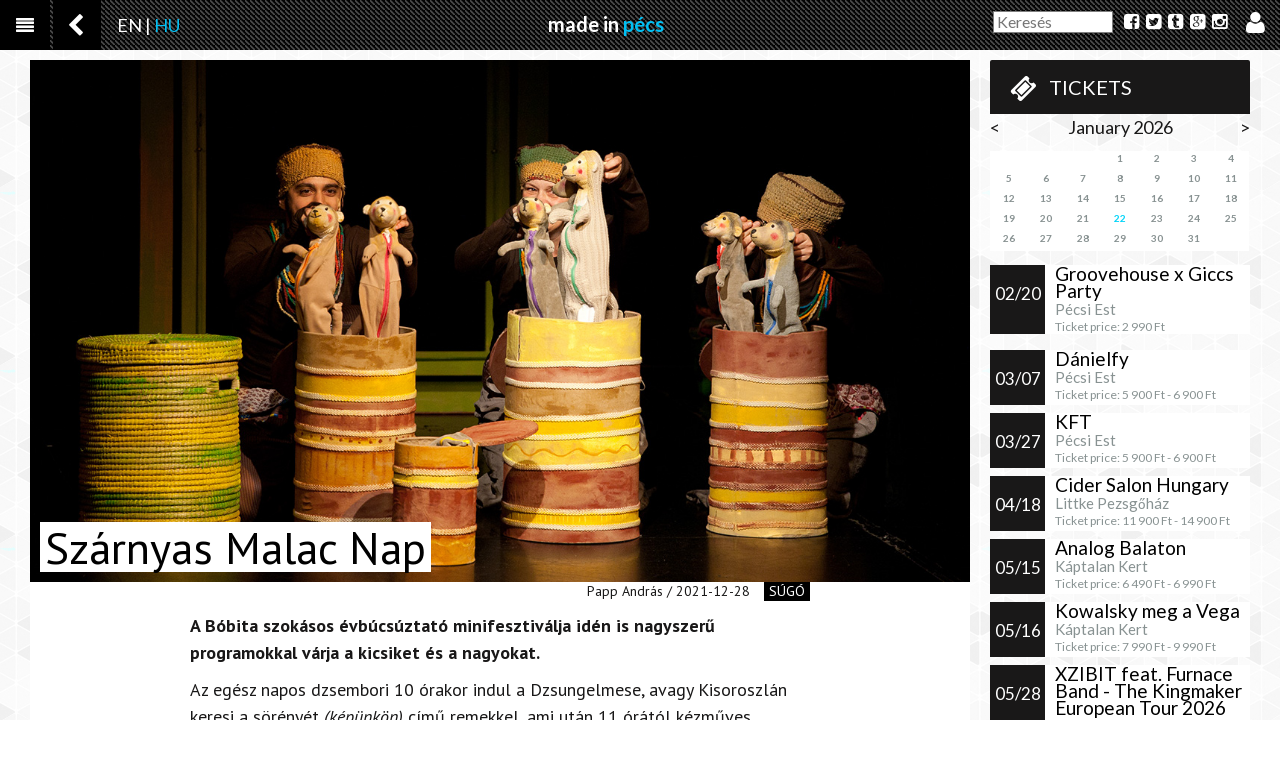

--- FILE ---
content_type: text/html; charset=UTF-8
request_url: https://madeinpecs.hu/sugo/szarnyas-malac-2021
body_size: 3310
content:
<!DOCTYPE html>
<html lang="">
    <head>
        <meta charset="utf-8">
        <meta name="viewport" content="width=device-width, initial-scale=1">

        <!-- CSRF Token -->
        <meta name="csrf-token" content="KRyCiJboqD6cngwc3UBpUSoeL6GZxbdN44ipjlS5">

        <title>Szárnyas Malac Nap</title>
        <meta name="description" content="A Bóbita szokásos évbúcsúztató minifesztiválja idén is nagyszerű programokkal várja a kicsiket és a nagyokat.">

        <!-- Fonts -->
        <link rel="dns-prefetch" href="https://fonts.gstatic.com">
        <link href="https://fonts.googleapis.com/css?family=PT+Sans:400,700,400italic&amp;subset=latin,latin-ext" rel="stylesheet" type="text/css">
        <link href="https://fonts.googleapis.com/css?family=Lato:700,400&amp;subset=latin,latin-ext" rel="stylesheet" type="text/css">

        <link href="/font-awesome/css/font-awesome.css" rel="stylesheet">
        <!-- Styles -->
        <link href="https://madeinpecs.hu/css/bootstrap.min.css" rel="stylesheet">
        <link href="https://madeinpecs.hu/css/perfect-scrollbar.min.css" rel="stylesheet">
        <link href="https://madeinpecs.hu/css/plugins/toastr/toastr.min.css" rel="stylesheet">
        <link href="https://madeinpecs.hu/css/app.css" rel="stylesheet"> 
				<meta property="og:image" content="https://madeinpecs.hu/files/2021/12/nagykepjpg-20211228094056">
				    </head>
    <body>
            <nav class="header">
            <!-- mobilon -->
            <div class="d-block d-md-none">
                <div class="row pr-0 mr-0">
                    <div class="col-4"></div>
                    <div class="col-4 text-center title">
                        <a class="navbar-brand" href="https://madeinpecs.hu">made in <span class="text-lightblue">pécs</span></a>
                    </div>
                    <div class="col-4 text-right">
                        <div class="cart-timer pull-left"></div>
                        <a href="https://madeinpecs.hu/lang/en" class="ml-3  text-white">EN</a>
                        | <a href="https://madeinpecs.hu/lang/hu" class="text-lightblue">HU</a>
                    </div>
                </div>
                <div class="row pr-0 mr-0">
                    <div class="col-4">
                        <button class="menu-btn left-menu-btn" type="button"><i class="fa fa-align-justify fa-sm"></i></button>
                                                <a class="back-btn" href="https://madeinpecs.hu">
                            <i class="fa fa-chevron-left fa-lg text-white"></i>
                        </a>
                                            </div>
                    <div class="col-6">
                        <form class="mt-2 search-form" method="get" action="https://madeinpecs.hu/kereses">
                            <input type="hidden" name="_token" value="KRyCiJboqD6cngwc3UBpUSoeL6GZxbdN44ipjlS5">                            <input type="text" name="k" placeholder="Keresés">
                        </form>
                    </div>
                    <div class="col-2 text-right px-4 pt-3">
                        <a class="user-menu-btn ml-3" href="#"><i class="fa fa-user fa-lg text-white"></i></a>
                    </div>
                </div>
            </div>    
            <!-- /mobilon -->
            <!-- monitorom -->
            <div class=" d-none d-md-block">
                <div class="row p-0 m-0">
                    <div class="col-md-5  p-0">
                        <button class="menu-btn left-menu-btn" type="button" id=""><i class="fa fa-align-justify fa-sm"></i></button>

                                                <a class="back-btn" href="https://madeinpecs.hu">
                            <i class="fa fa-chevron-left fa-lg text-white"></i>
                        </a>
                        
                        <a href="https://madeinpecs.hu/lang/en" class="ml-3  text-white">EN</a>
                        | <a href="https://madeinpecs.hu/lang/hu" class="text-lightblue">HU</a>
                    </div>

                    <div class="col-md-2 title pt-1">
                        <a class="navbar-brand" href="https://madeinpecs.hu">made in <span class="text-lightblue">pécs</span></a>
                    </div>
                    <div class="col-md-5 pl-5 pt-2 text-right">
                        <div class="pull-left cart-timer"></div>
                        <form class="d-inline mr-2 search-form" method="get" action="https://madeinpecs.hu/kereses">
                            <input type="text" name="k" placeholder="Keresés" value="">
                        </form>
                        <div class="d-none d-md-inline">
                            <a href="https://www.facebook.com/MadeInPecs" target="_blank">
                                <i class="fa fa-facebook-square text-white"></i></a>
                            <a class="ml-1" href="https://twitter.com/madeinpecs" target="_blank"><i class="fa fa-twitter-square text-white"></i></a>
                            <a class="ml-1" href="https://madeinpecs.tumblr.com/" target="_blank"><i class="fa fa-tumblr-square text-white"></i></a>
                            <a class="ml-1" href="https://plus.google.com/+MadeinpecsHu/posts" target="_blank"><i class="fa fa-google-plus-square text-white"></i></a>
                            <a class="ml-1" href="https://instagram.com/madeinpecs" target="_blank"><i class="fa fa-instagram text-white"></i></a>

                        </div>
                        <a class="ml-3 user-menu-btn" href="#" ><i class="fa fa-user fa-lg text-white"></i></a>
                    </div>
                </div>
            </div>
            <!-- /monitorom -->
        </nav>

        <div id="left-menu" class="d-none">
            <ul class="list-unstyled">
                                <li>
                    <a href="https://madeinpecs.hu/etelital">
                        ételital
                    </a>
                </li>
                                <li>
                    <a href="https://madeinpecs.hu/film">
                        film
                    </a>
                </li>
                                <li>
                    <a href="https://madeinpecs.hu/lokal">
                        lokál
                    </a>
                </li>
                                <li>
                    <a href="https://madeinpecs.hu/sugo">
                        súgó
                    </a>
                </li>
                                <li>
                    <a href="https://madeinpecs.hu/zene">
                        zene
                    </a>
                </li>
                                
                <li>
                    <a href="https://madeinpecs.hu/kapcsolat">
                        kapcsolat
                    </a>
                </li>
            </ul>
        </div>
        <div id="user-menu" class="d-none">
            <ul class="list-unstyled">
                                <li><a class="" href="https://madeinpecs.hu/login">Login</a></li>
                <li><a class="" href="https://madeinpecs.hu/register">Register</a></li>
                            </ul>
        </div>
        <div class="main-container">
            <div class="center ">
                <div class="sidebar">
                    <div class="jegyvasarlas">          
    <a class="title" href="https://madeinpecs.mytix.hu"><i class="fa fa-ticket text-white fa-lg"></i> <span class="px-2">Tickets</span></a>
    <div id="naptar">
    </div>
    <div class="termekek" id="sidebar-events" style="height:1000px;"> 
        <div class="text-center"><i class="fa fa-spinner fa-spin"></i></div>
    </div>
</div>
                </div>
                <div class="content">
                    

                    <div class="cikk">
    <div class="banner">
        <!--banner -->
    </div>
    <div class="kep">
        <div class="title" itemprop="name">
            <span class="poz4" 
                  style="font-size:45px">Szárnyas Malac Nap
            </span>
        </div>
        <img src="https://madeinpecs.hu/files/2021/12/nagykepjpg-20211228094056" itemprop="image" alt="Szárnyas Malac Nap"/>
    </div>
    <div class="cikk-center">
        <div class="author">Papp András / 2021-12-28
            <a href="sugo" class="cat-label">súgó</a>
        </div>
        <div class="desc" itemprop="description">A Bóbita szokásos évbúcsúztató minifesztiválja idén is nagyszerű programokkal várja a kicsiket és a nagyokat.</div>
        <div class="text">
            <p>Az egész napos dzsembori 10 órakor indul a Dzsungelmese, avagy Kisoroszlán keresi a sörényét <em>(képünkön) </em>című remekkel, ami után 11 órától kézműves bábkészítő foglalkozáson vehetnek részt a kis kreatívok. (Ez a program délután 5-kor megismétlődik, azaz lehet újrázni vagy éppenséggel újként bekapcsolódni a kézműveskedésbe). 16 órakor a Hamupipő lesz műsoron, este 7-kor pedig a KL Színház vendégjátéka, A kisgömböc várja a 10 éven felülieket. A vendégelőadás egy ízig-vérig vásári bohóctréfa egyik legismertebb népmesénk alapján Schneider Jankó rendezésében, Czéh Dániel főszereplésével.    </p>
<p>A Szárnyas Malac Nap egy tradicionális pécsi óévbúcsúztató program, a jó előadásokkal és néhány pohár pezsgővel maximálisan meg lehet alapozni a másnapi szilveszteri mulatságot.</p>
<p><em>Bóbita Bábszínház (Zsolnay Negyed) December 30. 10:00-tól</em></p>
        </div>

        <div class="">
    <span class="social-text bg-black">megosztom</span>
    <a href="https://www.facebook.com/sharer/sharer.php?u=https%3A//madeinpecs.hu/sugo/szarnyas-malac-2021" target="_blank">
        <i class="fa fa-facebook-square fa-lg text-black"></i></a>
    <a href="https://twitter.com/home?status=https%3A//madeinpecs.hu/sugo/szarnyas-malac-2021" target="_blank">
        <i class="fa fa-twitter-square fa-lg text-black"></i></a>
    <a href="https://plus.google.com/share?url=https%3A//madeinpecs.hu/sugo/szarnyas-malac-2021" target="_blank">
        <i class="fa fa-google-plus-square fa-lg text-black"></i></a>
</div>        <div class="d-flex bd-highlight align-items-center">
    <div class="py-2 pr-2 flex-shrink-1 bd-highlight"> <i class="fa fa-plus-circle fa-3x" aria-hidden="true"></i>
    </div>
    <div class=" w-100 bd-highlight border" 
         style="height:5px;border:none;color:#000;background-color:#000; padding: 1px;">
    </div>
</div>
<div class="ajanlo">
            <div class="artic" style="background-image: url(https://madeinpecs.hu/files/2023/02/2esjpg-20230214083958);">
        <div class="cat cat-label">lokál</div>
        <div class="tit"><span>„Ha nem lenne, mi is kevesebbek lennénk”</span></div>
        <a href="https://madeinpecs.hu/lokal/ha-nem-lenne-mi-is-kevesebbek-lennenk">&nbsp;</a>
    </div>
        <div class="artic" style="background-image: url(https://madeinpecs.hu/files/2023/11/1jpg-20231124110729);">
        <div class="cat cat-label">zene</div>
        <div class="tit"><span>30Y lemezköszöntő hét</span></div>
        <a href="https://madeinpecs.hu/zene/30y-lemezkoszonto-het">&nbsp;</a>
    </div>
        <div class="artic" style="background-image: url(/files/2019/02/62192_piccola_toscana_cimlapra.jpg);">
        <div class="cat cat-label">ételital</div>
        <div class="tit"><span>Teszteltük: Piccola Toscana</span></div>
        <a href="https://madeinpecs.hu/etelital/teszteltuk:-piccola-toscana">&nbsp;</a>
    </div>
    </div>    </div>
</div>
                </div>
            </div>
        </div>
        <div class="clearfix"></div>
        <nav class="footer">
            <div class="container">
                <div class="py-3">
                    <span class="px-2">&copy; made in pécs városmagazin</span> 
                    <a href="https://madeinpecs.hu/aszf" class="px-2">ÁSZF</a> 
                    <a href="https://madeinpecs.hu/adatkezeles" class="px-2">adatkezelés</a> 
                    <a href="https://madeinpecs.hu/impresszum" class="px-2">impresszum</a> 
                    <a href="https://madeinpecs.hu/jogi-nyilatkozat" class="px-2">jogi nyilatkozat</a> 
                    <a href="/mip_kiajanlo_2023.pdf" target="_blank" class="px-2">médiaajánlat</a>
                </div>
            </div>
        </nav>
        <!-- Scripts -->
        <script src="https://madeinpecs.hu/js/jquery-3.3.1.min.js"></script>
        <script src="https://madeinpecs.hu/js/popper.min.js"></script>
        <script src="https://madeinpecs.hu/js/bootstrap.min.js"></script>
        <script src="/js/plugins/datapicker/bootstrap-datepicker.js"></script>
        <script src="/js/plugins/datapicker/bootstrap-datepicker.hu.js"></script>
        <script src="/js/plugins/bootstrap-confirmation/bootstrap-confirmation.js"></script>
        <script src="/js/plugins/toastr/toastr.min.js"></script>
        <script src="/js/perfect-scrollbar.min.js"></script>
        <script src="/js/ajaxhandlerFront.js"></script>

        <script src="https://madeinpecs.hu/js/app.js"></script>
            </body>

</html>

--- FILE ---
content_type: text/html; charset=UTF-8
request_url: https://madeinpecs.hu/calendar
body_size: 1140
content:
<div class="naptar_head">
    <span class="honap_nev" data-cyear="2026" data-cmonth="01">
        <span class="calendar-btn left" data-way="prev">&lt;</span>
        January 2026 
        <span class="calendar-btn right" data-way="next">&gt;</span>
    </span>
</div>
<ul class="naptar list-unstyled">
    
     
    <li>&nbsp;</li>
     
    <li>&nbsp;</li>
     
    <li>&nbsp;</li>
    
    
    
     
    
        <li class=""> 1</li>
        
         
    
        <li class=""> 2</li>
        
         
    
        <li class=""> 3</li>
        
         
    
        <li class=""> 4</li>
        
         
    
        <li class=""> 5</li>
        
         
    
        <li class=""> 6</li>
        
         
    
        <li class=""> 7</li>
        
         
    
        <li class=""> 8</li>
        
         
    
        <li class=""> 9</li>
        
         
    
        <li class=""> 10</li>
        
         
    
        <li class=""> 11</li>
        
         
    
        <li class=""> 12</li>
        
         
    
        <li class=""> 13</li>
        
         
    
        <li class=""> 14</li>
        
         
    
        <li class=""> 15</li>
        
         
    
        <li class=""> 16</li>
        
         
    
        <li class=""> 17</li>
        
         
    
        <li class=""> 18</li>
        
         
    
        <li class=""> 19</li>
        
         
    
        <li class=""> 20</li>
        
         
    
        <li class=""> 21</li>
        
         
    
        <li class="today"> 22</li>
        
         
    
        <li class=""> 23</li>
        
         
    
        <li class=""> 24</li>
        
         
    
        <li class=""> 25</li>
        
         
    
        <li class=""> 26</li>
        
         
    
        <li class=""> 27</li>
        
         
    
        <li class=""> 28</li>
        
         
    
        <li class=""> 29</li>
        
         
    
        <li class=""> 30</li>
        
         
    
        <li class=""> 31</li>
        
        
     
     
    <li>&nbsp;</li>
        </ul>

--- FILE ---
content_type: text/html; charset=UTF-8
request_url: https://madeinpecs.hu/load-sidebar-events
body_size: 1372
content:
<div class="item">
    <a href="https://madeinpecs.mytix.hu/events/groovehouse">&nbsp;</a>
    <div class="datum">02/20</div>
    <ul class="list-unstyled">
        <li>Groovehouse x Giccs Party </li>
        <li>Pécsi Est</li>
                            <li>Ticket price: <span>2 990</span> Ft</li>
                      </ul>
</div>
<div class="item">
    <a href="https://madeinpecs.mytix.hu/events/danielfy">&nbsp;</a>
    <div class="datum">03/07</div>
    <ul class="list-unstyled">
        <li>Dánielfy </li>
        <li>Pécsi Est</li>
                            <li>Ticket price: <span>5 900</span> Ft - <span>6 900</span> Ft</li>
                      </ul>
</div>
<div class="item">
    <a href="https://madeinpecs.mytix.hu/events/kft">&nbsp;</a>
    <div class="datum">03/27</div>
    <ul class="list-unstyled">
        <li>KFT </li>
        <li>Pécsi Est</li>
                            <li>Ticket price: <span>5 900</span> Ft - <span>6 900</span> Ft</li>
                      </ul>
</div>
<div class="item">
    <a href="https://madeinpecs.mytix.hu/events/cider-salon">&nbsp;</a>
    <div class="datum">04/18</div>
    <ul class="list-unstyled">
        <li>Cider Salon Hungary </li>
        <li>Littke Pezsgőház</li>
                            <li>Ticket price: <span>11 900</span> Ft - <span>14 900</span> Ft</li>
                      </ul>
</div>
<div class="item">
    <a href="https://madeinpecs.mytix.hu/events/analog-balaton">&nbsp;</a>
    <div class="datum">05/15</div>
    <ul class="list-unstyled">
        <li>Analog Balaton </li>
        <li>Káptalan Kert</li>
                            <li>Ticket price: <span>6 490</span> Ft - <span>6 990</span> Ft</li>
                      </ul>
</div>
<div class="item">
    <a href="https://madeinpecs.mytix.hu/events/kowalsky-meg-a-vega">&nbsp;</a>
    <div class="datum">05/16</div>
    <ul class="list-unstyled">
        <li>Kowalsky meg a Vega </li>
        <li>Káptalan Kert</li>
                            <li>Ticket price: <span>7 990</span> Ft - <span>9 990</span> Ft</li>
                      </ul>
</div>
<div class="item">
    <a href="https://madeinpecs.mytix.hu/events/xzibit">&nbsp;</a>
    <div class="datum">05/28</div>
    <ul class="list-unstyled">
        <li>XZIBIT feat. Furnace Band - The Kingmaker European Tour 2026 </li>
        <li>Káptalan Kert</li>
                            <li>Ticket price: <span>11 990</span> Ft - <span>19 990</span> Ft</li>
                      </ul>
</div>
<div class="item">
    <a href="https://madeinpecs.mytix.hu/events/majka">&nbsp;</a>
    <div class="datum">06/05</div>
    <ul class="list-unstyled">
        <li>Majka </li>
        <li>Káptalan Kert</li>
                            <li>Ticket price: <span>8 990</span> Ft - <span>14 990</span> Ft</li>
                      </ul>
</div>
<div class="item">
    <a href="https://madeinpecs.mytix.hu/events/ruzsa-magdi">&nbsp;</a>
    <div class="datum">06/06</div>
    <ul class="list-unstyled">
        <li>Rúzsa Magdi </li>
        <li>Káptalan Kert</li>
                            <li>Ticket price: <span>8 990</span> Ft - <span>14 990</span> Ft</li>
                      </ul>
</div>


--- FILE ---
content_type: text/javascript
request_url: https://madeinpecs.hu/js/plugins/datapicker/bootstrap-datepicker.hu.js
body_size: 430
content:
/**
 * Hungarian translation for bootstrap-datepicker
 * Sotus László <lacisan@gmail.com>
 */
;(function($){
  $.fn.datepicker.dates['hu'] = {
		days: ["vasárnap", "hétfő", "kedd", "szerda", "csütörtök", "péntek", "szombat"],
		daysShort: ["vas", "hét", "ked", "sze", "csü", "pén", "szo"],
		daysMin: ["V", "H", "K", "Sze", "Cs", "P", "Szo"],
		months: ["január", "február", "március", "április", "május", "június", "július", "augusztus", "szeptember", "október", "november", "december"],
		monthsShort: ["jan", "feb", "már", "ápr", "máj", "jún", "júl", "aug", "sze", "okt", "nov", "dec"],
		today: "ma",
		weekStart: 1,
		clear: "töröl",
		titleFormat: "yyyy. MM",
		format: "yyyy.mm.dd"
	};
}(jQuery));

--- FILE ---
content_type: text/javascript
request_url: https://madeinpecs.hu/js/app.js
body_size: 667
content:
$(document).ready(function () {
    $('nav.header .left-menu-btn').on('click', function () {
      console.log('.left-menu-btn  i');
      
      console.log($('#left-menu').hasClass('d-none'));

        if ($('#left-menu').hasClass('d-none')) {
            $(this).find('i').addClass('fa-rotate-90').addClass('text-lightblue');
            $('#left-menu').removeClass('d-none');
        } else {
            $('#left-menu').addClass('d-none');
            $(this).find('i').removeClass('fa-rotate-90').removeClass('text-lightblue');
        }
    });

    $('nav.header .user-menu-btn').on('click', function (e) {

        if ($('#user-menu').hasClass('d-none')) {

            $('nav.header .user-menu-btn').find('i').addClass('text-lightblue').removeClass('text-white');
            $('#user-menu').removeClass('d-none');
        } else {
            $('#user-menu').addClass('d-none');
            $('nav.header .user-menu-btn').find('i').removeClass('text-lightblue').addClass('text-white');
        }
    });

    $(document).click(function (e) {
        if (!( $(e.target).hasClass('left-menu-btn')   || $(e.target).parent().hasClass('left-menu-btn') )   && $('#left-menu').hasClass('d-none') === false) {
            $('#left-menu').addClass('d-none');
            $(this).find('i').removeClass('fa-rotate-90').removeClass('text-lightblue');
        }

        if (  $(e.target).closest('nav.header .user-menu-btn').length === 0 && $('#user-menu').hasClass('d-none') === false) {
            $('#user-menu').addClass('d-none');
            $('nav.header .user-menu-btn').find('i').removeClass('text-lightblue').addClass('text-white');
        }
    });

    if ($('#naptar').length) {
        $("#naptar").load("/calendar", function () {});
        
        $("#sidebar-events").load("/load-sidebar-events", function () {
            $('.sidebar .termekek').perfectScrollbar();
        });

        $(document).on('click', '#naptar .calendar-btn', function (e) {
            e.preventDefault();
            var data = {};
            data.way = $(this).data('way');
            data.cyear = $('#naptar .honap_nev').data('cyear');
            data.cmonth = $('#naptar .honap_nev').data('cmonth');

            $.post("/calendar", data, function (response) {
                $("#naptar").html(response);
            });
/*
            $.post("/load-sidebar-events", data, function (response) {
                $("#sidebar-events").html(response);                
            });*/
        });
        
        $(document).on('click', '#naptar .has-event', function (e) {
            e.preventDefault();
            var data = {};
            data.selected_date = $(this).data('date');
            
          
            $.post("/load-sidebar-events", data, function (response) {
                $("#sidebar-events").html(response);
                
            });
        });
        
    }
    
    if($('.sidebar .termekek').length){
        $('.sidebar .termekek').perfectScrollbar();
    }
    

});

--- FILE ---
content_type: text/javascript
request_url: https://madeinpecs.hu/js/ajaxhandlerFront.js
body_size: 3123
content:
function inittools(selector)
{

    if (typeof selector == 'undefined') {
        var selector = '';
    } else {
        selector = selector + ' ';
    }

    toastr.options = {
        closeButton: true,
        progressBar: true,
        showMethod: 'slideDown',
        timeOut: 2000
    };

    $(selector + 'input.datepicker').datepicker({
        todayBtn: "linked",
        language: 'hu',
        startView: 0,
        format: "yyyy-mm-dd",
        keyboardNavigation: false,
        forceParse: false,
        calendarWeeks: true,
        autoclose: true
    });

    $('[data-toggle=confirmation]').confirmation({
        btnOkLabel: 'Igen',
        btnCancelLabel: 'Mégsem',
        title: 'Biztos hogy törlöd?',
        onConfirm: function () {
            $('#' + $(this).data('formid')).submit();
        }
    });

}
$.ajaxSetup({
    headers: {
        'X-CSRF-TOKEN': $('meta[name="csrf-token"]').attr('content')
    }
});

var timeinterval;
$(document).ready(function () {

    var locale = $('html').attr('lang');
  
  
    inittools();
  getTimer();
}).on('submit', 'form', function (e) {

    var form = $(this);
    if (form.hasClass('ajax')) {

        if (typeof tinymce != 'undefined') {
            for (edId in tinymce.editors)
                tinymce.editors[edId].save();
        }

        var url = $(this).attr('action');
        var data = new FormData($(this)[0]);
        var method = $(this).attr('method');
        if ($(this).find('input[name=_method]').lenght) {
            method = $(this).find('input[name=_method]').val();
        }

        ajaxRequest({
            url: url,
            data: data,
            method: method
        });

        return false;
    }
}).on('click', 'a, button', function () {
    if ($(this).hasClass('ajaxlink')) {
        ajaxRequest({
            url: $(this).attr('href')
        });
        return false;
    }
})
.on('click', '.submit-modal-form', function () {
    var form = $(this).parents('.modal').find('form')[0];
    var button = document.createElement('input');
    button.style.display = 'none';
    button.type = 'submit';
    $(form).append(button);
    $(button).click().remove();
})
/*.on('click', 'input[type=submit], button', function (e) {
 $(this).html($(this).html() + ' <i class="fa fa-spinner fa-spin"></i>').attr('disabled', 'disabled').addClass('has-spinner');
 })*/
.on('mouseover', '[data-toggle=tooltip]', function () {
    $(this).tooltip();
})
.on('mouseover', '[data-toggle=popover]', function () {
    $(this).popover();
})
.on('change', '.saveselect', function () {
    ajaxRequest({
        url: $(this).data('url'),
        data: {name: $(this).attr('name'), pk: $(this).data('pk'), value: $(this).val()}
    });
});

function getTimer()
{
  ajaxRequest({url:'/timer', callback: function(data){
    run_clock(data.data); 
  }});
}

function time_remaining(endtime){
	var t = Date.parse(endtime) - Date.parse(new Date());
  console.log(Date.parse(endtime));
  console.log(Date.parse(new Date()));
	var seconds = Math.floor( (t/1000) % 60 );
	var minutes = Math.floor( (t/1000/60) % 60 );
	var hours = Math.floor( (t/(1000*60*60)) % 24 );
	var days = Math.floor( t/(1000*60*60*24) );
	return {'total':t, 'days':days, 'hours':hours, 'minutes':minutes, 'seconds':seconds};
}

function run_clock(endtime){
  if(endtime !== false){
    function update_clock(){
      var t = time_remaining(endtime);

      $('.cart-timer').html("0"+t.minutes+':'+(t.seconds < 10 ? "0" : "")+t.seconds);
      $('.cart-timer').show();  
      if(t.total<=0){ 
        top.location.reload();
        clearInterval(timeinterval); 
        //$('.cart-timer').hide();  
      }
    }
    clearInterval(timeinterval);
    update_clock(); // run function once at first to avoid delay
    timeinterval = setInterval(update_clock,1000);
  }
  else{
    clearInterval(timeinterval);
    $('.cart-timer').hide();  
  }
}

function bindConfirmation() {

}

function getModal(view, callback)
{
    $.ajax({url: view, type: "get"}).success(function (data) {
        $('.modal-body').html(data);
        $('.modal').modal();
        callback();
    });
}

function closeModal()
{
    if ($('.modal').hasClass('in')) {
        $('.modal').modal('hide');
    }
}

function ajaxRequest(data)
{
    if (typeof data == 'undefined')
        return false;
    if (typeof data.url == 'undefined')
        return false;
    if (typeof data.data == 'undefined')
        data.data = {};
    if (typeof data.callback == 'undefined')
        data.callback = function () {};

    var aoptions = {
        url: data.url,
        type: data.method || "post",
        data: data.data,
        dataType: "json",
        success: function (re) {
            handleResponse(re, data.callback, data.additional_vars, data.url);
        },
        error: function (e) {
            if (e.status == 422) {
                reportError(e.responseJSON.errors, data.url);
            }
        }
    }

    if (data.data.constructor.name == 'FormData') {
        aoptions.processData = false;
        aoptions.contentType = false;
        aoptions.cache = false;
    }

    $.ajax(aoptions);
}

function handleResponse(data, callback, additional_vars, url)
{
    
    var formObj = $('form[action="' + url + '"]:first');
    
    formObj.find(':input:not(:checkbox):not(:radio)').removeClass('is-invalid').removeClass('is-valid');
    formObj.find('.invalid-feedback').remove();
    formObj.find('.array-error').remove();
    
    if (typeof data == 'string')
        data = $.parseJSON(data);

    //toaster hívások
    if (typeof data.msg == 'undefined')
        data.msg = '';
    if (typeof data.alert != 'undefined' && data.alert.length > 0)
        toastr.success(data.msg, data.alert);
    if (typeof data.info != 'undefined')
        toastr.info(data.msg, data.info);
    if (typeof data.warning != 'undefined')
        toastr.warning(data.msg, data.warning);
    if (typeof data.error != 'undefined')
        toastr.error(data.msg, data.error);

    //div frissítés
    if (typeof data.update != 'undefined') {
        $(data.update).html(data.data);
    }

    //modal kezelés
    if (typeof data.modal != 'undefined') {
        $(data.modal + ' .modal-body').html(data.data);
        $(data.modal).modal();
    }

    if (typeof data.closeModal != 'undefined') {
        $(closeModal).modal('hide');
    }

    //div eltávolítás
    if (typeof data.remove != 'undefined') {
        $(data.remove).remove();
    }

    //átirányítás
    if (typeof data.redirect != 'undefined') {
        top.location.href = data.redirect;
    }

    //oldal frissítése
    if (typeof data.reload != 'undefined' || typeof data.refresh != 'undefined') {
        top.location.reload();
    }

    //új tab nyitása
    if (typeof data.newtab != 'undefined') {
        window.open(data.newtab, '_blank');
    }

    if (typeof callback != 'undefined') {
        callback(data, additional_vars);
    }

    if (typeof data.callback != 'undefined') {
        window[data.callback](data, additional_vars);
    }

    if (typeof data.resetForm != 'undefined') {
        resetForm(data.resetForm);
    }

    if (typeof data.hide != 'undefined') {
        $(data.hide).fadeOut();
    }
}

function reportError(errors, url)
{
    var formObj = $('form[action="' + url + '"]:first');

    formObj.find(':input:not(:checkbox):not(:radio)').removeClass('is-invalid').addClass('is-valid');
    formObj.find('.invalid-feedback').remove();
    formObj.find('.array-error').remove();
    $('.has-spinner').removeAttr('disabled').removeClass('has-spinner');

    $('.fa-spinner').remove();

    $.each(errors, (inputNameAttribute, messages) => {
        let inputObject;

        if (inputNameAttribute.indexOf('.') > 0) {
            // if input is multi dimension array the error key will contain dots
            let errorKeySegments = inputNameAttribute.split('.');
            inputObject = formObj.find('[name="' + errorKeySegments[0] + '[' + errorKeySegments[1] + '][' + errorKeySegments[2] + ']' + '"]');
        } else if (formObj.find(' [name="' + inputNameAttribute + '[]"]').length) {
            // if input is one dimension array
            inputObject = formObj.find(' [name="' + inputNameAttribute + '[]"]:first');
        } else if (formObj.find(' [name="' + inputNameAttribute + '"]').length) {
            inputObject = formObj.find(' [name="' + inputNameAttribute + '"]');
        }

        if (typeof inputObject === 'undefined') {
            formObj.prepend('<p class="text-danger array-error"><i class="fa fa-exclamation"></i> ' + messages[0] + '</p>');
        } else {
            inputObject.removeClass('is-valid').addClass('is-invalid');
            inputObject.closest('.form-group').append('<div class="invalid-feedback">' + messages[0] + '</div>');
        }
    });
}

function resetForm(selector)
{
    $('.errorlist').html('').hide();
    $(selector).each(function () {

        $(this).find("input,textarea")
                .not(':input[type=submit], input[type=reset], input[type=hidden]')
                .val('')
                .end()
                .find("input[type=checkbox], input[type=radio]")
                .prop("checked", "")
                .end();
        $(this).find("select").val('');
        if ($('textarea.summernote').length) {
            $('textarea.summernote').summernote('reset');
        }
    });
}

function nf(nStr) {
    nStr += '';
    var rgx = /(\d+)(\d{3})/;
    while (rgx.test(nStr)) {
            nStr = nStr.replace(rgx, '$1' + ' ' + '$2');
    }
    return nStr;
}


$.fn.serializeObject = function ()
{
    var o = {};
    var a = this.serializeArray();
    $.each(a, function () {
        if (o[this.name] !== undefined) {
            if (!o[this.name].push) {
                o[this.name] = [o[this.name]];
            }
            o[this.name].push(this.value || '');
        } else {
            o[this.name] = this.value || '';
        }
    });
    return o;
};

var delay = (function ()
{
    var timer = 0;
    return function (callback, ms) {
        clearTimeout(timer);
        timer = setTimeout(callback, ms);
    };
}
)();

function initmodal()
{
    inittools();
}
